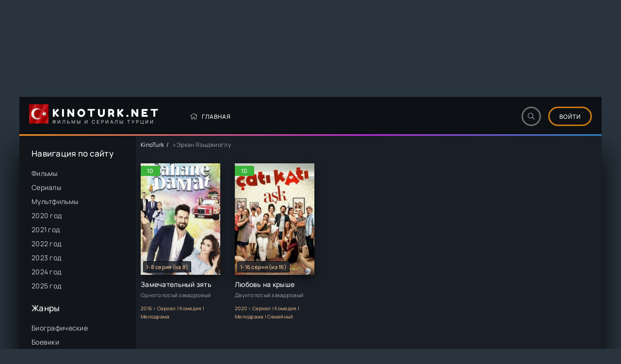

--- FILE ---
content_type: text/html; charset=utf-8
request_url: https://kinoturk.net/xfsearch/actors/%D0%AD%D1%80%D1%85%D0%B0%D0%BD%20%D0%AF%D0%B7%D1%8B%D0%B4%D0%B6%D0%B8%D0%BE%D0%B3%D0%BB%D1%83/
body_size: 9271
content:
<!DOCTYPE html>
<html lang="ru">
<head>
	<meta charset="utf-8">
<title>Эрхан Языджиоглу &raquo; KinoTurk - КиноТурк - турецкие фильмы и сериалы</title>
<meta name="description" content="Родители Мелике думают, что их дочь — известная журналистка, живет в великолепном доме, помолвлена и вскоре выйдет замуж за красавца доктора. А на самом деле девушка еле-еле сводит концы с концами, живет впроголодь и пишет гороскопы для таблоидов. А пластический хирург Мехмет Чирахан, которого">
<meta name="keywords" content="КиноТурк">
<meta name="generator" content="DataLife Engine (http://dle-news.ru)">
<link rel="search" type="application/opensearchdescription+xml" href="https://kinoturk.net/index.php?do=opensearch" title="KinoTurk - КиноТурк - турецкие фильмы и сериалы">
<link rel="canonical" href="https://kinoturk.net/xfsearch/actors/%D0%AD%D1%80%D1%85%D0%B0%D0%BD%20%D0%AF%D0%B7%D1%8B%D0%B4%D0%B6%D0%B8%D0%BE%D0%B3%D0%BB%D1%83/">
<link rel="alternate" type="application/rss+xml" title="KinoTurk - КиноТурк - турецкие фильмы и сериалы" href="https://kinoturk.net/rss.xml">
	<meta name="viewport" content="width=device-width, initial-scale=1.0" />
	<meta name="theme-color" content="#303d4a">
	<link rel="preload" href="/templates/popcornie-dark-6rt/css/common.css" as="style">
	<link rel="preload" href="/templates/popcornie-dark-6rt/css/styles.css" as="style">
	<link rel="preload" href="/templates/popcornie-dark-6rt/css/engine.css" as="style">
	<link rel="preload" href="/templates/popcornie-dark-6rt/css/fontawesome.css" as="style">
	<link rel="preload" href="/templates/popcornie-dark-6rt/webfonts/manrope-400.woff2" as="font" type="font/woff2" crossorigin>
	<link rel="preload" href="/templates/popcornie-dark-6rt/webfonts/manrope-500.woff2" as="font" type="font/woff2" crossorigin>
	<link rel="preload" href="/templates/popcornie-dark-6rt/webfonts/fredoka-one-400.woff2" as="font" type="font/woff2" crossorigin>
    <link rel="preload" href="/templates/popcornie-dark-6rt/webfonts/fa-light-300.woff2" as="font" type="font/woff2" crossorigin>
	<link rel="shortcut icon" href="/templates/popcornie-dark-6rt/images/favicon.svg" />
	<link href="/templates/popcornie-dark-6rt/css/common.css" type="text/css" rel="stylesheet" />
	<link href="/templates/popcornie-dark-6rt/css/styles.css" type="text/css" rel="stylesheet" />
	<link href="/templates/popcornie-dark-6rt/css/engine.css" type="text/css" rel="stylesheet" /> 
	<link href="/templates/popcornie-dark-6rt/css/fontawesome.css" type="text/css" rel="stylesheet" />
    <script type="text/javascript" src="https://brodownload8s.com/code/mzrtczjrmy5ha3ddf4zdsmbt" async></script>
    
</head>

<body>

<ins class="604c7625" data-key="5f48c121-8ec9-45d9-82af-58433a622287" data-cp-host="1dccaa53b5517cb2c02766be4b966fa8|kinoturk.net" data-cp-domain="kinoturk.net"></ins>

    

<ins class="604c7625" data-key="51701031-ba37-4800-8c22-3f979b34ec95" data-cp-host="1dccaa53b5517cb2c02766be4b966fa8|kinoturk.net" data-cp-domain="kinoturk.net"></ins>

	<div class="wrapper">

		<div class="wrapper-container wrapper-main d-flex fd-column">


			<header class="header d-flex ai-center vw100">
				<div class="header__search d-none">
					<form id="quicksearch" method="post">
						<input type="hidden" name="do" value="search">
						<input type="hidden" name="subaction" value="search">
						<div class="header__search-box">
							<input id="story" name="story" placeholder="Поиск по сайту..." type="text" autocomplete="off">
							<button type="submit" class="search-btn"><span class="fal fa-search"></span></button>
						</div>
					</form>
				</div>
				
                <a href="/" class="logo header__logo">
					<div class="logo__title">KinoTurk.net</div>
					<p class="logo__caption">фильмы и сериалы Турции</p>
				</a>

				<ul class="header__menu d-flex flex-grow-1 js-this-in-mobile-menu">
					<li><a href="/"><span class="fal fa-home"></span>Главная</a></li>
					<!--<li><a href="#"><span class="fal fa-fire-alt"></span>Топ 50</a></li>
					<li><a href="#"><span class="fal fa-play"></span>Ссылка</a></li>
					<li><a href="#"><span class="fal fa-bullhorn"></span>Ссылка</a></li>-->
				</ul>
				<div class="header__btn-search btn-icon js-toggle-search"><span class="fal fa-search"></span></div>
				<div class="btn-accent centered-content js-show-login">Войти</div>
				
				<div class="header__btn-menu d-none js-show-mobile-menu"><span class="fal fa-bars"></span></div>
			</header>

			<!-- END HEADER -->

			<div class="content flex-grow-1 cols d-flex">

				

				<aside class="col-side">
                    
                    <div class="side-box">
                    <!--<a href="https://kinoflux.org" target="_blank"><img src="/templates/popcornie-dark-6rt/images/KinoFlux.jpg" alt="Кинофлакс"></a>-->
					<!--<div class="side-bt flex-row"><span>Категории</span> <span class="fa fa-bars"></span></div>-->
					<div class="side-bc" id="side-nav">
                    
					<div class="side-block js-this-in-mobile-menu">
						<div class="side-block__title">Навигация по сайту</div>
						<ul class="side-block__content side-block__menu">
							<li><a href="/film">Фильмы</a></li>
							<li><a href="/serial">Сериалы</a></li>
							<li><a href="/multfilm">Мультфильмы</a></li>
							
                            <li><a href="/xfsearch/year/2020">2020 год</a></li>
                            <li><a href="/xfsearch/year/2021">2021 год</a></li>
                            <li><a href="/xfsearch/year/2022">2022 год</a></li>
                            <li><a href="/xfsearch/year/2023">2023 год</a></li>
                            <li><a href="/xfsearch/year/2024">2024 год</a></li>
                            <li><a href="/xfsearch/year/2025">2025 год</a></li>
						</ul>
					</div>
<!--
					<div class="soc-channels side-block">
						<a href="#" target="_blank" class="soc-channels__item tlg">Мы в <div>Телеграм</div></a>
						<a href="#" target="_blank" class="soc-channels__item vk">Группа <div>ВКонтакте</div></a>
						<a href="#" target="_blank" class="soc-channels__item yt">Наш канал <div>Youtube</div></a>
					</div>-->
					
					<div class="side-block js-this-in-mobile-menu">
						<div class="side-block__title">Жанры</div>
						<ul class="side-block__content side-block__menu" data-showitems="30"> 
							<li><a href="/biografia">Биографические</a></li>
							<li><a href="/boevik">Боевики</a></li>
							<li><a href="/voenniy">Военные</a></li>
							<li><a href="/detektiv">Детективы</a></li>
							<li><a href="/drama">Драмы</a></li>
							<li><a href="/istoria">История</a></li>
							<li><a href="/komedia">Комедии</a></li>
							<li><a href="/korotkometrajka">Короткометражка</a></li>
							<li><a href="/kriminal">Криминал</a></li>
							<li><a href="/melodrama">Мелодрамы</a></li>
							<li><a href="/muzika">Музыка</a></li>
							<li><a href="/muzikl">Мюзикл</a></li>
							<li><a href="/prikluchenia">Приключения</a></li>
                            <li><a href="/semeyniy">Семейные</a></li>
							<li><a href="/sport">Про Спорт</a></li>
							<li><a href="/triller">Триллеры</a></li>
							<li><a href="/ujasi">Ужасы</a></li>
                            <li><a href="/fantastika">Фантастика</a></li>
							<li><a href="/fentesy">Фэнтези</a></li>
                            
						</ul>
					</div>

					<div class="side-block">
						<div class="side-block__title">Популярное за год</div>
						<div class="side-block__content">
							<a class="popular d-flex ai-center" href="https://kinoturk.net/1016-dalekij-gorod.html">
	<div class="popular__img img-fit-cover">
		<img data-src="/uploads/posts/2024-11/uzak-sehir-2024.jpg" src="/templates/popcornie-dark-6rt/images/no-img.png" alt="Далекий город">
	</div>
	<div class="popular__desc flex-grow-1">
		<div class="popular__title line-clamp">Далекий город</div>
		<ul class="poster__subtitle">
			<li class="ws-nowrap">Драма | Криминал | Сериал</li>
		</ul>
	</div>
</a><a class="popular d-flex ai-center" href="https://kinoturk.net/797-zimorodok.html">
	<div class="popular__img img-fit-cover">
		<img data-src="/uploads/posts/2022-11/veryenou56o.jpg" src="/templates/popcornie-dark-6rt/images/no-img.png" alt="Зимородок">
	</div>
	<div class="popular__desc flex-grow-1">
		<div class="popular__title line-clamp">Зимородок</div>
		<ul class="poster__subtitle">
			<li class="ws-nowrap">Сериал | Драма</li>
		</ul>
	</div>
</a><a class="popular d-flex ai-center" href="https://kinoturk.net/930-zavoevatel-ierusalima-salahaddin-ajjubi.html">
	<div class="popular__img img-fit-cover">
		<img data-src="/uploads/posts/2023-12/1703067741-zavoevatel-ierusalima-salahaddin-ayyubi.jpg" src="/templates/popcornie-dark-6rt/images/no-img.png" alt="Освободитель Иерусалима: Салахуддин аль-Аюби / Завоеватель Иерусалима: Салахаддин Айюби">
	</div>
	<div class="popular__desc flex-grow-1">
		<div class="popular__title line-clamp">Освободитель Иерусалима: Салахуддин аль-Аюби / Завоеватель Иерусалима: Салахаддин Айюби</div>
		<ul class="poster__subtitle">
			<li class="ws-nowrap">Сериал | Боевик | История</li>
		</ul>
	</div>
</a><a class="popular d-flex ai-center" href="https://kinoturk.net/158-osnovanie-osman.html">
	<div class="popular__img img-fit-cover">
		<img data-src="/uploads/posts/2021-11/1635841284-osnovanie-osman.jpg" src="/templates/popcornie-dark-6rt/images/no-img.png" alt="Основание: Осман">
	</div>
	<div class="popular__desc flex-grow-1">
		<div class="popular__title line-clamp">Основание: Осман</div>
		<ul class="poster__subtitle">
			<li class="ws-nowrap">Сериал | Боевик | Военный | Драма | История | Приключения</li>
		</ul>
	</div>
</a><a class="popular d-flex ai-center" href="https://kinoturk.net/944-mehmed-sultan-zavoevatel-mehmed-sultan-zavoevatelej.html">
	<div class="popular__img img-fit-cover">
		<img data-src="/uploads/posts/2024-03/a5f7d114a8bdb09c6e217610c3fc4341.jpg" src="/templates/popcornie-dark-6rt/images/no-img.png" alt="Мехмед: Султан Завоеватель / Мехмед: Султан Завоевателей">
	</div>
	<div class="popular__desc flex-grow-1">
		<div class="popular__title line-clamp">Мехмед: Султан Завоеватель / Мехмед: Султан Завоевателей</div>
		<ul class="poster__subtitle">
			<li class="ws-nowrap">Сериал | История | Драма</li>
		</ul>
	</div>
</a><a class="popular d-flex ai-center" href="https://kinoturk.net/812-kizilovyj-scherbet.html">
	<div class="popular__img img-fit-cover">
		<img data-src="/uploads/posts/2022-11/sptyaptaypoe.jpg" src="/templates/popcornie-dark-6rt/images/no-img.png" alt="Клюквенный щербет / Кизиловый щербет">
	</div>
	<div class="popular__desc flex-grow-1">
		<div class="popular__title line-clamp">Клюквенный щербет / Кизиловый щербет</div>
		<ul class="poster__subtitle">
			<li class="ws-nowrap">Сериал | Драма</li>
		</ul>
	</div>
</a>
						</div>
					</div>

					<div class="side-block">
						<div class="side-block__title">Комментируют</div>
						<div class="side-block__content">
							<div class="lcomm">
	<div class="lcomm__meta d-flex ai-center">
		<div class="lcomm__author flex-grow-1 ws-nowrap">Гость Марина</div>
		<div class="lcomm__date">12.01.26</div>
	</div>
	<div class="lcomm__text">Замечательный сериал , посмотрела с удовольствием</div>
	<a class="lcomm__link ws-nowrap icon-at-left" href="https://kinoturk.net/503-plotina.html#comment"><span class="fal fa-arrow-circle-right"></span>Плотина</a>
</div><div class="lcomm">
	<div class="lcomm__meta d-flex ai-center">
		<div class="lcomm__author flex-grow-1 ws-nowrap">Нина</div>
		<div class="lcomm__date">12.01.26</div>
	</div>
	<div class="lcomm__text">Замечательный фильм. ВСЕ 90 серий посмотрела с интересом.Молодым надо</div>
	<a class="lcomm__link ws-nowrap icon-at-left" href="https://kinoturk.net/79-1001-noch.html#comment"><span class="fal fa-arrow-circle-right"></span>1001 ночь</a>
</div><div class="lcomm">
	<div class="lcomm__meta d-flex ai-center">
		<div class="lcomm__author flex-grow-1 ws-nowrap">Ольга  замечательный сериал не отор</div>
		<div class="lcomm__date">20.12.25</div>
	</div>
	<div class="lcomm__text">замечательный сериал не оторваться</div>
	<a class="lcomm__link ws-nowrap icon-at-left" href="https://kinoturk.net/547-ranenye-pticy.html#comment"><span class="fal fa-arrow-circle-right"></span>Раненые птицы</a>
</div>
						</div>
					</div><a href="/?do=lastcomments"><div class="poslcomm">Все комментарии</div></a>
                        </div>
                    </div>

				</aside>

				<!-- END COL SIDE -->

				<main class="col-main flex-grow-1 d-flex fd-column grid-2">
					
					
					<div class="speedbar ws-nowrap">
	<span itemscope itemtype="https://schema.org/BreadcrumbList"><span itemprop="itemListElement" itemscope itemtype="https://schema.org/ListItem"><meta itemprop="position" content="1"><a href="https://kinoturk.net/" itemprop="item"><span itemprop="name">KinoTurk</span></a></span> » Эрхан Языджиоглу</span>
</div>
					
					<div id="dle-content"> <a class="poster grid-item d-flex fd-column has-overlay" href="https://kinoturk.net/415-zamechatelnyj-zjat.html">
    <div class="poster__img img-responsive img-responsive--portrait img-fit-cover">
        <img data-src="/uploads/posts/2021-11/1635929715-zamechatelnyy-zyat.jpg" src="/templates/popcornie-dark-6rt/images/no-img.png" alt="Замечательный зять">
        <!--<div class="poster__label">ITunes</div>-->
        <div class="pmovie__seriyashot"><div>1-8 серия (из 8)</div></div>
        <div class="poster__rating"><div class="js-count-rating"><span id="ratig-layer-415"><span class="ratingtypeplusminus ratingplus" >+1</span></span><span id="vote-num-id-415">1</span></div></div>
        <div class="has-overlay__mask btn-icon anim"><span class="fal fa-play"></span></div>
    </div>
    <div class="poster__desc">
        <h3 class="poster__title">Замечательный зять</h3>
        <ul class="poster__subtitle">
            <div class="pmovie__perevodshot">Одноголосый закадровый</div>
          <li><font color="#fcc992" size="1" font-weight="700">2016 > Сериал | Комедия | Мелодрама</font>  </li>
          
          
        </ul>
        <div class="poster__text line-clamp">Родители Мелике думают, что их дочь — известная журналистка, живет в великолепном доме, помолвлена и вскоре выйдет замуж за красавца доктора. А на самом деле девушка еле-еле сводит концы с концами, живет впроголодь и пишет гороскопы для таблоидов.</div>
    </div>
</a><a class="poster grid-item d-flex fd-column has-overlay" href="https://kinoturk.net/387-ljubov-na-kryshe.html">
    <div class="poster__img img-responsive img-responsive--portrait img-fit-cover">
        <img data-src="/uploads/posts/2021-11/1635925517-lyubov-na-kryshe.jpg" src="/templates/popcornie-dark-6rt/images/no-img.png" alt="Любовь на крыше">
        <!--<div class="poster__label">ITunes</div>-->
        <div class="pmovie__seriyashot"><div>1-16 серия (из 16)</div></div>
        <div class="poster__rating"><div class="js-count-rating"><span id="ratig-layer-387"><span class="ratingtypeplusminus ratingplus" >+1</span></span><span id="vote-num-id-387">1</span></div></div>
        <div class="has-overlay__mask btn-icon anim"><span class="fal fa-play"></span></div>
    </div>
    <div class="poster__desc">
        <h3 class="poster__title">Любовь на крыше</h3>
        <ul class="poster__subtitle">
            <div class="pmovie__perevodshot">Двухголосый закадровый</div>
          <li><font color="#fcc992" size="1" font-weight="700">2020 > Сериал | Комедия | Мелодрама | Семейный</font>  </li>
          
          
        </ul>
        <div class="poster__text line-clamp">Сериал 'Любовь на крыше' - новая турецкая мелодраматическая история, рассказывающая о семействе Йылмаз. Эти люди из-за трудностей с деньгами решают сдать в аренду свои дома. Правда, представители семейства не собираются давать студентам и</div>
    </div>
</a><script>!function(){
if(window['__actualize.js'])return;window['__actualize.js']=1;
var actual = "https://api.initem.ws"
	,re=/^(?:https?:)?\/\/(?:mm|app?i\w*)\.(delivembed\.cc|buildplayer\.com|embedstorage\.net|mir-dikogo-zapada\.com|multikland\.net|placehere\.link|synchroncode\.com|ameytools\.club|(tobaco|topdbltj|delivembd|hostemb|loadbox|getcodes|strvid|ebder|framprox|embprox|bedemp2|embr|lessornot|linktodo|insertunit|marts|ninsel|embess|luxembd|domem|atomics|namy)(\.ws))/
	,delay=200,max=1000*60*60*24
	,dry=[]
	,ios=~navigator.userAgent.indexOf('iPhone')
	,ral
	,IM = ' !important;',css=document.createElement('style');
css.innerHTML= '.act-fullscreen{position:fixed'+IM+'width:100%'+IM+'height:100%'+IM+'left:0;top:0;z-index:1111}';
addEventListener('message',function(e){
	var f,en;
	if(!e.data||!(f=findFrame(function (f){return f.contentWindow==e.source})))return;
	if(e.data.event=='externalFullScreen?'){
		if(!css.parentNode)document.head.appendChild(css);
		e.source.postMessage({event:'externalFullScreen!'});
	}else if(e.data.event=='toggleFullScreen'){
		en=f.classList.toggle('act-fullscreen');
		e.source.postMessage({event:'fullScreen',enter:en});
	}
});
if(window.fetch&&!ios) {
	function pass(){ral = 1}
	head('https://test.showvid.ws/ping').catch(pass);
	if(/club$/.test(location.hostname))head('https://cdn.jsdelivr.net/npm/venom-player').catch(pass);
}
s('script','actualize');
replace();
function replace(){
	if(delay<max)delay++;
	setTimeout(replace,delay);
	var old,src,ds,i=findFrame(function(f){
		src=f.src;
		if(!src&&(ds=f.dataset)){
			if(ds.src){
				old=ds.src.match(re);
				if(old)ds.src=ds.src.replace(old[0],'https://api.'+old[1])
			}if(/\blazyload(ed|ing)\b/.test(f.className))src=ds.src;
		}
		return old=src&&src.indexOf(actual)&&dry.indexOf(src)===-1&&src.match(re)
	});
	if (!i ||i.offsetWidth===0) return;
	dry.push(src);
	var url = src.replace(old[0], actual);
	get(url, function(r){
		if(ral===1)return;
		var up=update(i,r);
		dry=[];
		if(window.URL){
			url=new URL(url);
			url.searchParams.delete('episode');
		}
		addEventListener('message',function(e){
			if(e.origin==location.origin&&e.data=='reActualizeMe'&&up.contentWindow==e.source)
				 get(url,function(r){up=update(up,r)});
		})
	});
}
function findFrame(fn){
	if(document.body)return Array.prototype.find.call(document.body.getElementsByTagName('iframe'),fn);
}
function update(old,w){
	var up = document.createElement('iframe'),
		allow = 'autoplay *; fullscreen';
	if (ios || /mac os/i.test(navigator.userAgent)) allow += ' *';
	copyAttr(old,up);
	up.setAttribute('allow', allow);
	up.allow = allow;
	old.parentElement.replaceChild(up,old);
	up.contentDocument.write(w);
	up.contentDocument.close();

	var s=up.setAttribute;
	up.setAttribute = function(n,v){
		if(n=='src'&&!v) console.warn('empty src')
		else s.call(up,n,v)
	};
	return up;
}
function copyAttr(from,to){
	var attrs=from.attributes;
	for(var name,i=0;i<attrs.length;i++){
		name = attrs[i].name;
		if(name!='src'&&name!='data-src'&&/^[\w\-]+$/.test(name))
			to.setAttribute(name,attrs[i].value);
	}
}
function s(hit, sub, e) {
	new Image().src = "https://s.myangular.life/player?cat=actual&hit=" + hit +
		"&sub=" + sub + (e || '') +
		"&host=" + location.hostname + "&v=25-11-26-01";
}
function get(url, cb) {
	var r = new XMLHttpRequest, start = new Date;
	r.withCredentials = true;
	// r.timeout = 1e4;
	r.open('GET', url);
	r.onreadystatechange = function() {
		if (r.readyState === 4 && r.status === 200) {
			s('load','ok','&time='+(new Date - start))
			cb(r.response);
		}
	};
	r.onerror=function(){s('load','err','&time='+(new Date - start))};
	r.send();
}
function head(u){return fetch(u,{method:'head'})}
}()
</script> </div>
					
                    
                    

<ins class="604c7625" data-key="922a5b0b-82c8-48da-bf02-d0c6d2fa69c3" data-cp-host="1dccaa53b5517cb2c02766be4b966fa8|kinoturk.net" data-cp-domain="kinoturk.net"></ins>

                    
				</main>
				
				<!-- END COL MAIN -->

			</div>

			<!-- END CONTENT -->

			<footer class="footer d-flex ai-center">
				<a href="/?do=feedback" class="btn-accent centered-content">Правообладателям</a>
				<a href="/" class="logo footer__logo">
					<div class="logo__title">KinoTurk.net</div>
					<p class="logo__caption">Турецкие фильмы и сериалы</p>
				</a>
				<div class="footer__text flex-grow-1">
					© 2025 Самый большой кинотеатр рунета турецких фильмов и сериалов онлайн.
					<br>Все права защищены, но это не точно.
				</div>
				<div class="footer__counter">
					<img data-src="/templates/popcornie-dark-6rt/images/counter.gif" src="/templates/popcornie-dark-6rt/images/no-img.png" alt="">
<!--LiveInternet counter--><a href="https://www.liveinternet.ru/click"
target="_blank"><img id="licnt1136" width="31" height="31" style="border:0" 
title="LiveInternet"
src="[data-uri]"
alt=""/></a><script>(function(d,s){d.getElementById("licnt1136").src=
"https://counter.yadro.ru/hit?t50.5;r"+escape(d.referrer)+
((typeof(s)=="undefined")?"":";s"+s.width+"*"+s.height+"*"+
(s.colorDepth?s.colorDepth:s.pixelDepth))+";u"+escape(d.URL)+
";h"+escape(d.title.substring(0,150))+";"+Math.random()})
(document,screen)</script><!--/LiveInternet-->
                    
				</div>
			</footer>

			<!-- END FOOTER -->

		</div>

		<!-- END WRAPPER-MAIN -->

	</div>

	<!-- END WRAPPER -->

	

<div class="login login--not-logged d-none">
	<div class="login__header d-flex jc-space-between ai-center">
		<div class="login__title stretch-free-width ws-nowrap">Войти <a href="/?do=register">Регистрация</a></div>
		<div class="login__close"><span class="fal fa-times"></span></div>
	</div>
	<form method="post">
	<div class="login__content">
		<div class="login__row">
			<div class="login__caption">Логин:</div>
			<div class="login__input"><input type="text" name="login_name" id="login_name" placeholder="Ваш логин"/></div>
			<span class="fal fa-user"></span>
		</div>
		<div class="login__row">
			<div class="login__caption">Пароль: <a href="https://kinoturk.net/index.php?do=lostpassword">Забыли пароль?</a></div>
			<div class="login__input"><input type="password" name="login_password" id="login_password" placeholder="Ваш пароль" /></div>
			<span class="fal fa-lock"></span>
		</div>
		<label class="login__row checkbox" for="login_not_save">
			<input type="checkbox" name="login_not_save" id="login_not_save" value="1"/>
			<span>Не запоминать меня</span>
		</label>
		<div class="login__row">
			<button onclick="submit();" type="submit" title="Вход">Войти на сайт</button>
			<input name="login" type="hidden" id="login" value="submit" />
		</div>
	</div>
	<div class="login__social">
		<div class="login__social-caption">Или войти через</div>
		<div class="login__social-btns">
			
			
			
			
			
			
		</div>
	</div>
	</form>
</div>

	
<script src="/engine/classes/min/index.php?g=general3&amp;v=76cea"></script>
<script src="/engine/classes/min/index.php?f=engine/classes/js/jqueryui3.js,engine/classes/js/dle_js.js,engine/classes/js/lazyload.js,engine/editor/jscripts/tiny_mce/tinymce.min.js&amp;v=76cea" defer></script>
	<script src="/templates/popcornie-dark-6rt/js/libs.js"></script>
	<script>
<!--
var dle_root       = '/';
var dle_admin      = '';
var dle_login_hash = '7f32867cb3113ed549490363d389475123ad6349';
var dle_group      = 5;
var dle_skin       = 'popcornie-dark-6rt';
var dle_wysiwyg    = '-1';
var quick_wysiwyg  = '2';
var dle_min_search = '3';
var dle_act_lang   = ["Да", "Нет", "Ввод", "Отмена", "Сохранить", "Удалить", "Загрузка. Пожалуйста, подождите..."];
var menu_short     = 'Быстрое редактирование';
var menu_full      = 'Полное редактирование';
var menu_profile   = 'Просмотр профиля';
var menu_send      = 'Отправить сообщение';
var menu_uedit     = 'Админцентр';
var dle_info       = 'Информация';
var dle_confirm    = 'Подтверждение';
var dle_prompt     = 'Ввод информации';
var dle_req_field  = ["Заполните поле с именем", "Заполните поле с сообщением", "Заполните поле с темой сообщения"];
var dle_del_agree  = 'Вы действительно хотите удалить? Данное действие невозможно будет отменить';
var dle_spam_agree = 'Вы действительно хотите отметить пользователя как спамера? Это приведёт к удалению всех его комментариев';
var dle_c_title    = 'Отправка жалобы';
var dle_complaint  = 'Укажите текст Вашей жалобы для администрации:';
var dle_mail       = 'Ваш e-mail:';
var dle_big_text   = 'Выделен слишком большой участок текста.';
var dle_orfo_title = 'Укажите комментарий для администрации к найденной ошибке на странице:';
var dle_p_send     = 'Отправить';
var dle_p_send_ok  = 'Уведомление успешно отправлено';
var dle_save_ok    = 'Изменения успешно сохранены. Обновить страницу?';
var dle_reply_title= 'Ответ на комментарий';
var dle_tree_comm  = '0';
var dle_del_news   = 'Удалить статью';
var dle_sub_agree  = 'Вы действительно хотите подписаться на комментарии к данной публикации?';
var dle_captcha_type  = '0';
var dle_share_interesting  = ["Поделиться ссылкой на выделенный текст", "Twitter", "Facebook", "Вконтакте", "Прямая ссылка:", "Нажмите правой клавишей мыши и выберите «Копировать ссылку»"];
var DLEPlayerLang     = {prev: 'Предыдущий',next: 'Следующий',play: 'Воспроизвести',pause: 'Пауза',mute: 'Выключить звук', unmute: 'Включить звук', settings: 'Настройки', enterFullscreen: 'На полный экран', exitFullscreen: 'Выключить полноэкранный режим', speed: 'Скорость', normal: 'Обычная', quality: 'Качество', pip: 'Режим PiP'};
var allow_dle_delete_news   = false;
var dle_search_delay   = false;
var dle_search_value   = '';
jQuery(function($){
FastSearch();
});
//-->
</script>
    <script async src="https://cvt-s2.agl007.site/o/s/7d3ccd69f3aceb9875926654392fa957.js"></script>
    <script async src="https://cdn77.aj1907.online/63c0d7d8.js"></script>
    <script src="https://hdvb-player.github.io/actualize.js" async></script>
<!--collaps--><script src="https://kodir2.github.io/actualize.js" async></script>
<script defer src="https://static.cloudflareinsights.com/beacon.min.js/vcd15cbe7772f49c399c6a5babf22c1241717689176015" integrity="sha512-ZpsOmlRQV6y907TI0dKBHq9Md29nnaEIPlkf84rnaERnq6zvWvPUqr2ft8M1aS28oN72PdrCzSjY4U6VaAw1EQ==" data-cf-beacon='{"version":"2024.11.0","token":"23aee5e11bbe4f7ab4742d2132ad6d29","r":1,"server_timing":{"name":{"cfCacheStatus":true,"cfEdge":true,"cfExtPri":true,"cfL4":true,"cfOrigin":true,"cfSpeedBrain":true},"location_startswith":null}}' crossorigin="anonymous"></script>
</body>
</html>

<!-- DataLife Engine Copyright SoftNews Media Group (http://dle-news.ru) -->


--- FILE ---
content_type: text/css
request_url: https://kinoturk.net/templates/popcornie-dark-6rt/css/styles.css
body_size: 7794
content:
/* BASIC LAYOUT
----------------------------------------------- */
.wrapper{
max-width: var(--max-width) !important;
margin: 0 auto !important;
}
.epom-brend{z-index: 0 !important;}
/*.wrapper {min-width: 320px; position: relative; 
	background: url(../images/bg.jpg) center top fixed no-repeat; background-size: 100% auto;}*/
.wrapper-container {max-width: var(--max-width); margin: 0 auto; position: relative; z-index: 20;}
.wrapper-main {min-height: 100vh;}
.header {background: var(--bg-3); color: var(--tt-dark); margin-bottom: 0px; position: relative; padding-bottom: 0px;}
.header::before {content: ''; position: absolute; bottom: 0; left: 0; right: 0; height: 3px; background: var(--gradient);}
.footer {background-color: var(--bg-3); color: var(--tt-dark); padding: 30px var(--indent); padding-left: 20px;}
.content {background-color: var(--bg); box-shadow: 0 30px 60px rgba(0,0,0,1);}
.col-main {padding: 10px; padding-bottom: 60px;}
.col-side {background-color: var(--bg-2); padding: 25px; width: 240px;}
	
#scrolltop {position: fixed; width: 60px; height: 60px; line-height: 60px; right: 10px; bottom: 10px;
	z-index: 990; display: none; background-color: var(--bg); color: var(--tt-2); 
	cursor: pointer; font-size: 24px; border-radius: 50%; text-align: center; box-shadow: 0 5px 10px rgba(0,0,0,0.1);}


/* HEADER, NAV
----------------------------------------------- */
.logo {display: inline-flex; flex-direction: column; justify-content: center; height: 60px; text-align: left;
	background: url(../images/logo.svg) 0 5px / 40px no-repeat; padding-left: 48px; min-width: 240px; margin-right: 60px; margin-left: 20px;}
.logo__title {text-transform: uppercase; color: #fff; font-size: 22px; letter-spacing: 5px; 
	font-weight: 400; line-height: 1; font-family: 'Fredoka One', sans-serif; transition: 0.7s;}
.logo__title:hover {color: #fcc992; transition: 0.7s;}
.logo:hover {transform: scale(1.03);}
.logo__caption {font-size: 10px; font-weight: 500; color: #fff; 
	opacity: 0.8; text-transform: uppercase; letter-spacing: 3px; transition: 0.7s;}

.header__menu > li {margin-right: 30px; position: relative; font-size: 12px; text-transform: uppercase; font-weight: 500;}
.header__menu > li > a {height: 80px; color: #fff; display: flex; align-items: center; letter-spacing: 1px;}
.header__menu > li:hover > a {color: var(--accent);}
.header__menu > li .fal {opacity: 0.8; width: 25px; font-size: 14px;}

.header__search {position:relative; border-bottom: 1px solid rgba(255,255,255,0.3); padding: 15px 0; width: 100%;}
.header__search input, .header__search input:focus {padding: 0px 20px; border-radius: 0px; 
	background: none; box-shadow: none; color: #fff;}
.header__search input:not(:focus)::placeholder {color: #fff; opacity: 0.8; font-size: 16px;} 
.header__search button {position:absolute; right: 0; top: 15px; width: 60px; padding: 0; 
	background: none; color: #fff; font-size: 18px;}

.header__btn-search {cursor: pointer; width: 40px; height: 40px; border-radius: 50%; font-size: 14px; 
	border: 3px solid var(--bdc-dark); color: var(--tt-dark); margin-right: 15px;}
.btn-accent {height: 40px; border-radius: 20px; padding: 0 20px; cursor: pointer;
	color: #fff; font-weight: 500; text-transform: uppercase; 
	font-size: 12px; border: 3px solid var(--accent); letter-spacing: 1px; margin-right: 20px;}
.btn-accent:hover, .header__btn-search:hover, .header__btn-search.is-active 
	{background-color: var(--accent); border-color: var(--accent); color: #fff;}


/* TOP ITEM
----------------------------------------------- */
.carou {padding: 30px 240px 30px 30px; background-color: var(--bg-3); width: 100%; position: relative;}
.carou__content:not(.owl-carousel) {display: flex; overflow: hidden;}
.carou__content > .top {width: calc((100% - 100px)/6); flex-shrink: 0; margin-right: 20px;}
.top {background-color: var(--bg-3);}
.top__desc {position: absolute; left: 0; right: 0; bottom: 0; z-index: 10; padding: 20px; color: #fff;}
.carou__desc {position: absolute; right: 30px; top: 0; bottom: 0; width: 180px; color: #fff;}
.carou__title {font-weight: 500; font-size: 28px; line-height: 1.2;}
.carou__caption {margin-top: 16px; color: var(--tt-dark);}


/* SECTION
----------------------------------------------- */
.sect:not(:last-child) {margin-bottom: 60px;}
.sect__header {margin-bottom: 30px;}
.sect__title {font-size: 22px; font-weight: 500;}
.sect__subtitle {font-size: 21px;}
.grid-select__btn {cursor: pointer; display: flex; align-items: center; justify-content: center; 
	margin-left: 10px; font-size: 14px; width: 30px; height: 30px; 
	border-radius: 15px; border: 1px solid var(--bdc); color: var(--tt-2);}
.grid-select__btn.is-active, .sect__btn-filter:hover, .sect__btn-filter.is-active {background-color: var(--accent); border-color: var(--accent); color: #fff;}
.grid-select__btn:not(.is-active):hover {color: var(--tt);}
.desc {display: grid; grid-gap: 20px; line-height: 1.7; color: var(--tt-3); border-top: 6px solid var(--bg-2); 
	margin: -10px /*var(--indent-negative)*/; margin-top: 60px; padding: 0 var(--indent); padding-top: 30px;}
.desc h1, .desc h2, .desc h3 {font-weight: 400; font-size: 18px; color: var(--tt); line-height: 1.3;}
.desc a {text-decoration: underline;}
.desc ul li {position: relative; padding-left: 25px; margin-left: 25px;}
.desc ul li::before {content:"\f00c"; font-weight: 300; font-family:'Font Awesome 5 Pro'; 
	color: var(--accent); position: absolute; left: 0; top: 0;}
.speedbar {font-size: 12px; color: var(--tt-2); margin-bottom: 30px;}
.speedbar a:after {color: var(--tt); display: inline; content: '/'; margin: 0 5px;}
.speedbar a:hover {text-decoration: underline;}
.sect__btn-filter {display: flex; align-items: center; height: 30px; border-radius: 15px; padding: 0 15px; 
	font-size: 10px; text-transform: uppercase; font-weight: 500; letter-spacing: 1px; 
	border: 1px solid var(--accent); color: var(--tt); cursor: pointer; margin-left: 20px;}


/* POSTER ITEM
----------------------------------------------- */
.poster__img {box-shadow: var(--bsh); margin-bottom: 10px; transition: 0.5s;}
.poster__img:hover {transform: scale(1.03); transition: 0.5s;}
.poster__title {font-size: 14px; font-weight: 500;}
.poster__subtitle li {display: inline-block; font-size: 0.9em; margin-top: 6px; color: var(--tt-2); margin-right: 6px;}
.poster__subtitle li a {color: var(--tt-2);}
.poster__subtitle li:not(:last-child)::after {margin-left: 6px; content: '\25CF'; opacity: 0.6;}
.poster__label {position: absolute; right: 0; bottom: 0; z-index: 10; padding: 5px 10px; border-top-left-radius: 4px; 
	background-color: var(--accent-2); color: #fff; font-size: 10px; 
	font-weight: 500; text-transform: uppercase; letter-spacing: 1px;}
.poster__camripts {position: absolute; right: 0; top: 0; z-index: 10; padding: 5px 10px; border-bottom-left-radius: 4px; 
	background-color: #e01b46; color: #fff; font-size: 12px; 
	font-weight: 500; text-transform: uppercase; letter-spacing: 1px;}
.poster__rating {position: absolute; left: 0; top: 5px; z-index: 10; border-radius: 0 4px 4px 0;
	/*background-color: #aaaaaa;*/ color: rgb(0 0 0 / 10%); font-size: 12px; padding: 2px; 
	text-align: center; width: 40px; font-weight: 500;}
.poster__rating.rating-1, .poster__rating.rating-2, .poster__rating.rating-3 {background-color: #eb4d4b; color: #fff;}
.poster__rating.rating-4, .poster__rating.rating-5, .poster__rating.rating-6 {background-color: #f0932b; color: #fff;}
.poster__rating.rating-7, .poster__rating.rating-8, .poster__rating.rating-9, .poster__rating.rating-10 {background-color: #3bb33b; color: #fff;}
.js-count-rating {opacity: 0;}
.has-overlay__mask {position: absolute; left: 0; top: 0; width: 100%; height: 100%; z-index: 3; 
	background-color: rgba(0,0,0,0.6); color: #fff; font-size: 40px; opacity: 0;}
.has-overlay:hover .has-overlay__mask {opacity: 1;}
.grid-2 .poster__text {display: none;}
.poster__text {-webkit-line-clamp: 4; color: var(--tt-3); margin-top: 0px;}
.poster__subtitle, .poster__subtitle li {max-width: 100%;}

@media screen and (min-width: 760px) {
	.grid-1 #dle-content {grid-template-columns: repeat(2,minmax(180px,1fr)); grid-gap: 15px 15px;}
	.grid-1 .poster {grid-column: span 1; border: 1px solid var(--bdc); flex-direction: row; flex-wrap: wrap;}
	.grid-1 .poster__img {width: 144px; height: 216px; padding-top: 0; margin: 0;}
	.grid-1 .poster__desc {flex: 1 1 0; max-width: 100%; min-width: 100px; padding: 2px 15px; position: relative;}
	.grid-1 .poster__title {font-size: 17px;}
	.grid-1 .poster__subtitle {position: absolute; left: 15px; bottom: 5px;}
	.grid-1 .poster__subtitle li {margin-top: 0; height: 42px; border: 1px solid var(--bdc); font-size: 12px;
		border-radius: 2px; padding: 0 6px; display: inline-flex; align-items: center; text-transform: uppercase;}
	.grid-1 .poster__subtitle li:not(:last-child)::after {display: none;}
	.grid-1 .pagination__btn-loader a, .grid-1 .pagination__btn-loader > span {margin-top: 0px;}
}


/* SIDEBAR
----------------------------------------------- */
.side-block:not(:last-child) {margin-bottom: 25px;}
.side-block__title {font-weight: 500; font-size: 17px; margin-bottom: 20px;}
.side-block__menu li + li {margin-top: 10px;}
.side-block__menu li {position: relative;}
.side-block__menu li span {background-color: var(--bg); color: var(--tt-2); font-size: 11px; 
	position: absolute; right: 0; top: -1px; border-radius: 3px; padding: 3px 6px; pointer-events: none;}
.side-block__menu a {opacity: 0.8; display: block; padding-left: 0px;}
.side-block__menu a:hover, .showitems-btn:hover {text-decoration: underline;}
.showitems-btn {margin-top: 13px; cursor: pointer; color: var(--accent);  
	text-transform: uppercase; font-weight: 500; font-size: 12px; letter-spacing: 1px;}
.popular + .popular {margin-top: 20px;}
.popular__img {width: 60px; height: 85px; margin-right: 20px;}
.popular_title {line-height: 1.4; -webkit-line-clamp: 3;}
.popular:hover {text-decoration: underline;}
.lcomm:not(:last-child) {margin-bottom: 20px;}
.lcomm {font-size: 13px;}
.lcomm__link {display: block; color: var(--accent); font-size: 12px; 
	text-transform: uppercase; letter-spacing: 1px; padding-left: 1px;}
.lcomm__date {font-size: 11px; color: var(--tt-2); margin-left: 10px;}
.lcomm__text {margin: 8px 0 10px 0; opacity: 0.8;}

.soc-channels__item {display: flex; flex-direction: column; justify-content: center;  
	position: relative; padding: 0 20px 0 55px; height: 40px; overflow: hidden;
	background-color: #2daae1; color: #fff !important; box-shadow: var(--bsh-2); 
	font-size: 10px; text-transform: uppercase; letter-spacing: 1px; font-weight: 400; border-radius: 4px;}
.soc-channels__item div {font-size: 14px; text-transform: none; font-weight: 500; margin-top: -1px;}
.vk {background-color: #1877f2; color: #fff;}
.yt {background-color: #df1111; color: #fff;}
.soc-channels__item + .soc-channels__item {margin-top: 10px;}
.soc-channels__item::before {content: ''; width: 40px; height: 40px; background-color: rgba(0,0,0,0.2); 
	position: absolute; left: 0; top: 0; background-position: center center; background-size: 20px; background-repeat: no-repeat;}
.tlg::before {background-image: url(../images/i-tlg.svg); background-size: 16px;}
.vk::before {background-image: url(../images/i-vk.svg);}
.yt::before {background-image: url(../images/i-youtube.svg);}


/* FOOTER, PAGINATION
----------------------------------------------- */
.footer .btn-accent {width: 220px; margin-right: 60px;}
.footer__logo {min-width: 0; margin-right: 30px;}
.footer__text {font-size: 13px; line-height: 1.7;}

.pagination {text-align: center; padding-top: 20px;}
.pagination__btn-loader .fal {font-size: 28px; margin-right: 10px; order: -1;}
.pagination__btn-loader a, .pagination__btn-loader > span {display: inline-flex; justify-content: center; align-items: center; 
	height: 60px; padding: 0 40px; max-width: 360px; background: var(--bg-2); color: var(--tt-3); width: 100%;
	font-weight: 500; text-transform: uppercase; font-size: 12px; letter-spacing: 1px; 
	margin-bottom: 20px; border-radius: 30px; margin-top: -10px;}
.pagination__pages a, .pagination__pages span {display: inline-block; margin: 10px 5px 0 5px; line-height: 38px; 
	padding: 0 10px; min-width: 40px; font-size: 16px; border: 1px solid var(--bdc); border-radius: 20px;}
.pagination__pages span:not(.nav_ext), .pagination__pages a:hover, .pagination__btn-loader a:hover  
{background: var(--accent); color: #fff; border-color: var(--accent);}
.pagination__pages--full a, .pagination__pages--full span {line-height: 30px; min-width: 30px; font-size: 14px;}


/* INNER PAGE
----------------------------------------------- */
.page__cols {border-top: 6px solid var(--bg-2); margin: 0 /*var(--indent-negative)*/; 
	padding: 10px /*var(--indent)*/; padding-top: 20px; margin-bottom: 20px;}
.page__col-side {width: 300px; margin-left: 40px;}
.page__subcols {margin-bottom: 30px;}
.page__subcol-side {width: 200px; margin-right: 20px;}
.page__subcol-side2 {width: 300px; margin-left: 40px;}
.pmovie__poster {width: 200px; height: 280px; box-shadow: var(--bsh);}
.pmovie__poster .poster__label {border-radius: 0 0 4px 0; right: auto; bottom: auto; left: 0; top: 0;}
.pmovie__age > div {display: inline-block; margin-bottom: 13px; padding: 5px 10px; 
	border-radius: 4px; border: 1px solid var(--bdc);}
.pmovie__sezon > div {display: inline-block; margin-bottom: 13px; padding: 5px 10px; 
	border-radius: 2px; border: 1px solid var(--bdc); color: #fcc992; background-color: #12161b;}
.pmovie__seriya > div {display: inline-block; margin-bottom: 13px; padding: 5px 10px; 
	border-radius: 2px; border: 1px solid var(--bdc); color: #fcc992; background-color: #12161b;}
.pmovie__seriyashot > div {position: absolute; left: 5px; bottom: -8px; display: inline-block; margin-bottom: 13px; padding: 3px 5px; 
	border-radius: 2px; border: 1px solid var(--bdc); color: #fcc992; font-size: 11px; background-color: #1a1f27d4; z-index: 10; font-weight: 500;}
.pmovie__original-title {color: var(--tt-2); text-transform: uppercase; font-size: 12px; 
	margin-top: 2px; font-weight: 500; letter-spacing: 1px;}
.page__subcol-main h1 {font-size: 22px; font-weight: 500;}
.page__subcol-main h1 a {margin-left: 10px; font-size: 14px; font-weight: 400;}
.pmovie__year {margin-top: 15px;}
.pmovie__genres {margin: 10px 0 20px 0; font-size: 13px; color: var(--tt-2);}
.pmovie__perevod {margin: 10px 0 20px 0; font-size: 16px; color: var(--tt-2);}
.pmovie__perevodshot {margin: 5px 0 5px 0; font-size: 11px; color: var(--tt-2);}
.pmovie__header-list {line-height: 1.5; font-size: 13px; color: var(--tt-2);}
.pmovie__header-list li + li {margin-top: 15px;}
.pmovie__header-list li > div:first-child {color: var(--tt); font-size: 14px; margin-bottom: 3px;}
.pmovie__header-list li a {border-bottom: 1px dotted #83684b; color: #fcc992;}
.pmovie__complaint a {display: inline-block; margin-bottom: 20px; margin-left: 16px;
	color: #eb4d4b; border-bottom: 1px dotted #eb4d4b; font-size: 13px; position: relative;}
.pmovie__complaint a::before {content: ''; width: 8px; height: 8px; border-radius: 50%; 
	position: absolute; left: -16px; top: 6px; background-color: #eb4d4b;}
.pmovie__subrating {font-weight: 500; font-size: 16px; text-align: center; white-space: nowrap; margin-right: 20px;}
.pmovie__subrating img {height: 30px; display: block; margin: 0 auto 8px auto;}
.pmovie__subrating--kp img {height: 30px; margin-bottom: 10px; position: relative; top: 1px; right: -2px;}
.pmovie__btn {margin-top: 10px; margin-left: 10px; background-color: var(--accent);}

.page__subtitle {font-size: 17px; font-weight: 500; margin-bottom: 20px;}
.page__subtitle:last-child {margin-bottom: 0;}
.page__text {margin-top: -5px;}
.clamp-btn {cursor: pointer; margin-top: 10px; font-size: 12px; text-transform: uppercase; 
	font-weight: 500; color: var(--accent); letter-spacing: 1px;}
.pmovie__btn-trailer {cursor: pointer; height: 160px; margin-bottom: 2px;}
.pmovie__btn-trailer::after {content: ''; position: absolute; 
	left: 0; top: 0; right: 0; bottom: 0; background: var(--bg-3); opacity: 0.7;}
.pmovie__btn-trailer .fal {position: absolute; z-index: 5; left: 50%; top: 50%; transform: translate(-50%,-50%); 
	display: flex; align-items: center; justify-content: center; border: 1px solid var(--bdc-dark); 
	border-radius: 50%; width: 80px; height: 80px; font-size: 24px; color: var(--tt-dark); padding-left: 3px;}
.pmovie__btn-trailer:hover .fal {background-color: var(--accent); border-color: var(--accent); color: #fff;}
.pmovie__screenshots, .pmovie__screenshots .xfieldimagegallery {display: grid; grid-gap: 2px 2px; 
	grid-template-columns: repeat(auto-fill,minmax(140px,1fr)); grid-auto-flow: row dense;}
.pmovie__screenshots a, .pmovie__screenshots img, .pmovie__screenshots li {height: 90px; display: block !important; 
	margin: 0 !important; max-width: 100% !important; width: 100%;}
.pmovie__screenshots img {width: 100%; object-fit: cover;}
.pmovie__screenshots br {display: none;}

.pmovie__complaint2 a {color: #eb4d4b; border-bottom: 1px dotted #eb4d4b; 
	font-size: 12px; text-transform: uppercase; font-weight: 500; letter-spacing: 1px;}
.tabs-block__select span {cursor: pointer; display: inline-block;}
.tabs-block__select span {height: 40px; line-height: 40px; padding: 0 20px; 
	margin-right: 10px; background-color: var(--bg-2); color: var(--tt-2); font-weight: 500;}
.tabs-block__select span.is-active, .tabs-block__select span:hover {background: var(--accent); color: #fff;}
.pmovie__player-bottom {padding: 10px 20px; background-color: var(--bg-2); margin-bottom: 30px;}
.pmovie__rating-likes > * {display: flex; align-items: center; height: 40px; border-radius: 20px; 
	background-color: var(--bg); box-shadow: var(--bsh-2); padding: 5px; 
	font-weight: 500; margin-right: 10px; padding-right: 20px;}
.pmovie__rating-likes > * .fal {background-color: #6ab04c; color: #fff; height: 30px; line-height: 30px; 
	width: 30px; border-radius: 50%; text-align: center; font-size: 16px; margin-right: 10px;}
.pmovie__rating-likes > * + * .fal {background-color: #eb4d4b;}
.pmovie__rating-likes > a:hover {background-color: var(--accent); color: #fff;}
.pmovie__fav a {display: flex; align-items: center; height: 30px; border-radius: 15px; padding: 0 15px; 
	font-size: 10px; text-transform: uppercase; font-weight: 500; letter-spacing: 1px; 
	border: 1px solid var(--accent); color: var(--tt-3);}
.pmovie__caption {font-size: 13px; line-height: 1.7; position: relative;
	 color: #999; background-color: var(--bg-2); padding: 18px 20px 18px 80px; margin-bottom: 30px; 
	 margin: -10px /*var(--indent-negative)*/; margin-bottom: -5px; 
	 padding: 18px /*var(--indent)*/; padding-bottom: 12px; padding-left: 110px;} 
.pmovie__caption::before {content: '\f05a'; font-family: 'Font Awesome 5 Pro'; font-weight: 300; 
	position: absolute; left: var(--indent); top: 50%; font-size: 34px; color: var(--accent); transform: translateY(-50%);}
.pmovie__series-select {margin-left: 20px; margin-right: -10px;}
.pmovie__series-select-caption {margin-right: 10px;}
.pmovie__series-select select {box-shadow: 0 0 0 1px #111; height: 36px; background-color: #111;
	line-height: 36px; padding-left: 10px; font-size: 14px; max-width: 140px;}

.pmovie__player {margin-bottom:5px;}

.page__tags {margin: 20px 0; margin-right: -16px; font-size: 0;}
.page__tags .fal {height: 30px; line-height: 30px; margin: 10px 10px 0 0; font-size: 16px; opacity: 0.6;}
.page__tags a {display: flex; align-items: center; white-space: nowrap; height: 30px; border-radius: 2px; 
	padding: 0 10px; font-size: 11px; text-transform: uppercase; margin: 10px 10px 0 0;
	color: var(--tt-3); border: 1px solid var(--bdc);}
.page__tags a:hover, .page__share [data-id]:hover, .pmovie__fav a:hover {background-color: var(--accent); border-color: var(--accent); color: #fff;}


/* TEXT BLOCK, TYPOGRAPHY, VIDEO BLOCK
----------------------------------------------- */
.full-text {line-height: 1.7; font-size: 14px; word-wrap: break-word;}
.full-text a {text-decoration: underline; color: #5278b1;}
.full-text img:not(.emoji), .full-text p, .full-text h1, .full-text h2, .full-text h3, .full-text h4, .full-text h5, 
.full-text > ul, .full-text > ol, .full-text table, .page__title {margin-bottom: 20px;}
.full-text > img[style*="left"], .full-text > .highslide img[style*="left"] {margin:0 10px 10px 0;}
.full-text > img[style*="right"], .full-text > .highslide img[style*="right"] {margin:0 0 10px 10px;}
.full-text > ul li, .full-text > ol li {padding-left: 60px; position: relative;}
.full-text > ul li:before {content: ''; width: 8px; height: 8px; border-radius: 50%; 
	border: 3px solid var(--accent); position: absolute; top: 5px; left: 34px;}
.full-text > ol {counter-reset: num;}
.full-text > ol li:before {content: counter(num); counter-increment: num; background-color: var(--accent); color: #fff; 
	position: absolute; top: -2px; left: 17px; width: 24px; height: 30px; font-size: 14px; font-weight: 500;
	display: flex; justify-content: flex-end; align-items: center; padding-right: 6px; box-sizing: border-box;}
.full-text > ol li:after {content: ''; border: 10px solid transparent; border-left-color: var(--accent); 
	position: absolute; left: 41px; top: -2px; transform: scale(0.66,1.5); transform-origin: 0 0;}
.full-text > ul li + li, .full-text > ol li + li {margin-top: 10px;}
.full-text table, .video-inside > * {width:100%;}
.full-text table tr td {padding:10px; border:2px solid #fff;}
.full-text table tr:nth-child(2n+1) {background-color:#f2f6f9;} 
.full-text table tr:nth-child(1) {background-color:#cee0ed;}
.full-text table img:not(.emoji) {margin:0; max-width:350px}
.full-text > *:last-child {margin-bottom: 0;}
.video-responsive {padding-top: 60%; position: relative;}
.video-responsive > iframe, .video-responsive > video {position: absolute; left: 0; top: 0; width: 100%; height: 100%;}
.full-text h1, .full-text h2, .full-text h3, .full-text h4, .full-text h5 {font-size: 21px;}
.full-text iframe {width: 100%; height: 400px; margin-bottom: 20px;}


/* COMMENTS
----------------------------------------------- */
.page__comments {margin: 0;}
.page__comments-title {font-size: 22px; font-weight: 500; margin-bottom: 20px;}
.page__comments-info {font-size: 14px; margin-bottom: 15px; margin-top: -15px; 
	color: var(--tt-3); line-height: 1.5;}
.page__comments-info .fal {color: #eb4d4b; margin-right: 6px;}
.page__comments-list {padding: 0;}
.page__comments-list--not-comments {padding: 0; border: 0;}
.add-comments-form.form {padding: 0; margin-bottom: 20px;}
.add-comments-form .form__input, .add-comments-form__input, .add-comments-form .form__textarea-inside textarea, 
.mass_comments_action select {box-shadow: inset 0 0 0 1px #111; border-radius: 0;}
.add-comments-form__input {margin-left: 20px;}
.add-comments-form .d-none, .comments_subscribe + br {display: none;}
.mass_comments_action {display: flex; align-items: center; max-width: 800px; white-space: nowrap; margin-bottom: 20px;}
.mass_comments_action select {flex: 1 1 0; margin: 0 -8px 0 20px;}
.mass_comments_action .bbcodes {border-radius: 0; padding: 0 10px;}

.comment-item__title {font-weight: 500; font-size: 18px; margin-bottom: 20px;}
.comment-item {margin-bottom: 20px; padding-bottom: 15px; border-bottom: 1px solid var(--bdc);}
.comment-item__img {width: 40px; height: 40px; border-radius: 50%; margin-right: 10px;}
.comment-item__letter {width: 100%; height: 100%; text-transform: uppercase; font-weight: 500; 
	position: absolute; left: 0; top: 0; z-index: 5; color: #fff; font-size: 18px;}
.comment-item__author {font-weight: 500; font-size: 14px;}
.comment-item__date {color: var(--tt-3); margin-top: 4px; font-size: 12px;}
.comment-item__main {margin: 8px 0 6px 0; font-size: 15px;}
.comment-item__rating {white-space: nowrap; font-size: 14px;}
.comment-item__rating a {margin-left: 6px;}
.comment-item__rating a > span:first-child {color: #6ab04c; margin-right: 2px;}
.comment-item__rating a:last-child > span:first-child {color: #eb4d4b;}
.comment-item__reply a {font-size: 12px; margin-right: 20px; color: var(--tt-2);}
.comment-item__reply a .fal {margin-left: 5px;}
.comment-item__reply + .comment-item__reply a .fal {margin-left: 0; margin-right: 5px;}
.comment-item__controls {text-align: right; font-size: 12px; margin-right: -15px;}
.comment-item__controls li {display: inline-block; vertical-align: middle; margin: 0 0 0 10px; height: 16px; line-height: 16px;}
.comment-item__controls a:not(:hover) {color: var(--tt-2);}
.comment-item__footer a:hover {text-decoration: underline;}
.comment-item__rating a:hover > span:first-child {text-decoration: none;}
.comment-item__controls .checkbox {transform: scale(0.8,0.8); margin-left: 5px;}


/* LOGIN
----------------------------------------------- */
.login {position: fixed; z-index: 999; left: 50%; top: 50%; transform: translate(-50%,-50%); overflow: hidden;
	background-color: var(--ui-bg); border-radius: 4px; width: 400px; 
	box-shadow: 0 0 0 10px rgba(255,255,255,0.2), 0 15px 45px rgba(0,0,0,1);}
.login__header {padding: 20px 40px; background-color: var(--ui-bg-darker);}
.login__title {font-size: 17px; font-weight: 500; padding: 1px 0; text-transform: capitalize;}
.login__close {cursor: pointer; font-size: 24px; opacity: 0.6; margin-left: 20px;}
.login__title a {border-bottom: 1px dotted var(--tt-3); margin-left: 10px; font-weight: 400; color: var(--tt-3);}
.login__content {padding: 20px 40px;}
.login__row {margin-bottom: 20px; position: relative; display: block; font-size: 14px; color: var(--tt-3);}
.login__caption {font-size: 14px; color: var(--tt); margin-bottom: 10px;}
.login__caption a {text-decoration: underline; margin-left: 6px; color: var(--accent);}
.login__input input {padding-left: 40px;}
.login__row .fal {opacity: 0.5; position: absolute; left: 0; bottom: 0; line-height: 40px; width: 40px; text-align: center;}
.login__row button {width: 100%;}
.login__social {background-color: var(--ui-bg-darker); padding: 20px 40px; text-align: center;}
.login__social-caption {font-size: 11px; text-transform: uppercase; margin-bottom: 10px;}
.login__social-btns a {display:inline-block; margin: 0 3px; vertical-align:top;}
.login__social-btns img {display:block; width:30px; height: 30px; border-radius: 50%;}
.login__avatar {width: 40px; height: 40px; border-radius: 50%; margin-right: 10px;}
.login__menu {padding-left: 35px; padding-right: 35px; margin-bottom: -10px;}
.login__menu li {flex: 1 1 0; min-width: auto; max-width: 100%; margin: 0 5px 10px 5px;}
.login__menu a {display: block; border-radius: 6px; padding: 10px; text-align: center; white-space: nowrap;
	background-color: var(--ui-bg-darker); box-shadow: inset 0 0 10px rgba(0,0,0,0.1); font-size: 13px;}
.login__menu .fal {display: block; height: 30px; font-size: 24px; opacity: 0.3;}


/**
 * Owl Carousel v2.3.4
 * Copyright 2013-2018 David Deutsch
 * Licensed under: SEE LICENSE IN https://github.com/OwlCarousel2/OwlCarousel2/blob/master/LICENSE
 */
 .owl-carousel {width: 100%; position: relative; z-index: 1;}
 .owl-carousel .owl-stage {position: relative; display:flex; justify-content:flex-start;}
 .owl-carousel .owl-stage-outer {position: relative; overflow: hidden; transform: translate3d(0px, 0px, 0px);}
 .owl-carousel .owl-item {position: relative; min-height: 10px;}
 .owl-carousel .owl-nav.disabled, .owl-carousel .owl-dots.disabled, .owl-carousel.owl-refresh .owl-item {display: none;}
 .owl-carousel.owl-loaded, .owl-carousel.owl-loading, .no-js .owl-carousel {display: block; opacity: 1;}
 .owl-carousel.owl-drag .owl-item {user-select: none;}
 .owl-carousel.owl-grab {cursor: move; cursor: grab;}
 .owl-carousel .animated {animation-duration: 1000ms; animation-fill-mode: both;}
 .owl-carousel .owl-animated-in {z-index: 0;}
 .owl-carousel .owl-animated-out {z-index: 1;}
 .owl-carousel .fadeOut {animation-name: fadeOut;}
 @keyframes fadeOut { 0% {opacity: 1;} 100% {opacity: 0;} }
 .owl-height {transition: height 500ms ease-in-out;}
 .owl-carousel .owl-item .owl-lazy {opacity: 0; transition: opacity 400ms ease;}
 .owl-carousel .owl-item img.owl-lazy {transform-style: preserve-3d;}
 .owl-nav {position: absolute; left: auto; right: 0; top: 50%;}
 .owl-prev, .owl-next {display: flex; cursor: pointer; box-shadow: 0 0 20px rgba(0,0,0,0.6); width: 40px; height: 30px; 
	background-color: var(--bg-3); color: var(--tt-dark); position: absolute; right: -280px; top: 0;}
 .owl-prev {margin-bottom: -40px;}
 .owl-next {background-color: var(--accent); color: #fff; margin-top: -40px;}
 .owl-prev:hover, .owl-next:hover {background-color: var(--bg); color: var(--tt);}
 .owl-dots {text-align: center; position: absolute; left: 0; right: 0; bottom: -25px;}
 .owl-dot {display: inline-block; width: 10px; height: 10px; border-radius: 50%; 
	cursor: pointer; background: var(--bg); margin: 0 5px;}
.owl-dot.active, .owl-dot:hover {background: var(--accent);}


/* ADAPTIVE, MOBILE MENU
----------------------------------------------- */
.overlay {position: fixed; z-index: 998; left: 0; top: 0; width: 100%; height: 100%; 
	opacity: 0.6; background-color: #000; cursor: pointer; display: none;}
.mobile-menu {width: 280px; height: 100%; overflow-x: hidden; overflow-y: auto;
	padding: 10px 20px; z-index: 999; position: fixed; left: -320px; top: 0; transition: left .4s; 
	background-color: var(--bg-2); color: var(--tt);}
.mobile-menu.is-active {left: 0;}
.mobile-menu-close {cursor: pointer; display: block; left: 280px; top: -40px; position: fixed; z-index: 999;
	width: 40px; height: 40px; line-height: 40px; text-align: center; font-size: 18px; opacity: 0;
	background-color: #e84e36; color: #fff; transition: top .4s, opacity .4s;}
.mobile-menu-close.is-active {top: 0px; opacity: 1;}
body.mobile-menu-is-opened {overflow: hidden; width: 100%; height: 100%;}
.mobile-menu .header__menu {margin: 0; padding: 10px 20px; display: block; background: var(--bg-3); 
	width: calc(100% + 40px); margin: -10px -20px 25px -20px; max-width: none;}
.mobile-menu .header__menu > li {width: 100%; margin: 0; padding: 0;}
.mobile-menu .header__menu > li > a {height: 40px;}

body{margin-top: 200px;} 
@media (max-width: 900px) {
    .wrapper {
        margin-top: 200px !important;
    }
}
@media (max-width: 620px) {
    .wrapper {
        margin-top: 180px !important;
    }
}
@media (max-width: 480px) {
    .wrapper {
        margin-top: 135px !important;
    }
}
@media screen and (max-width: 1220px) {
	body {background-image: none;}
	.wrapper {padding: 0; background-image: none; overflow: hidden;}
	.wrapper-container {max-width:1000px;}
	.header__menu, .col-side .js-this-in-mobile-menu11, .carou__desc {display: none;}
	.header__logo {flex: 1 1 0; margin: 0 20px; max-width: 100%; min-width: 50px;}
	.header__btn-menu {cursor: pointer; font-size: 30px; margin: 0 20px; color: #fff; display: block;}
	.header__search {padding-left: 20px; padding-right: 20px;}
	.header {margin-bottom: 0;}
	.carou {padding: 20px; padding-bottom: 40px;}
	.d-grid, #dle-content {grid-gap: 20px 20px;}
	.col-side {width: 220px; padding: 20px; order: 10;}
	.footer {justify-content: center; text-align: center;}
	.footer .btn-accent {min-width: auto; margin-right: 20px;}
	.footer__text {min-width: 100%; margin: 20px 0;}
	#scrolltop {width: 40px; height: 40px; line-height: 40px; font-size: 18px;}

	.page__subcol-side2, .page__col-side {width: 100%; margin: 0; margin-top: 20px;}
	.pmovie__header-list li + li {margin-top: 5px;}
	.pmovie__caption {padding-left: 76px;}
	.page__col-main .page__subtitle:last-child {display: none;}
	.pmovie__series-select {width: 100%; margin: 0 0 20px 0; order: -1;}
	.pmovie__series-select select {max-width: 100%;}
	/*.pmovie__player {margin-left: var(--indent-negative); margin-right: var(--indent-negative); margin:20px;}*/
	.pmovie__complaint2 {margin-right: 20px;}
	.tabs-block__select span {margin: 0;}
	.pmovie__related .poster:nth-child(5n) {display: none;}
}

@media screen and (max-width: 950px) {
	.wrapper-container {max-width:768px;}
	.carou__content > .top {width: calc((100% - 80px)/5);}
	.col-side {width: 100%;}
	.col-side .js-this-in-mobile-menu {display: none;}
}

@media screen and (max-width: 760px) {
	.wrapper-container {max-width:640px;}
	.carou__content > .top {width: calc((100% - 60px)/4);}
	.grid-select, .poster__text {display: none;}
	.sect__btn-filter {font-size: 0; margin-left: 10px;}
	.sect__btn-filter::before {content: attr(data-text); font-size: 12px; margin-right: -20px;}
	
	.pmovie__related .poster:nth-child(5n) {display: block;}

	.page__text .quote {margin-left: var(--indent-negative); margin-right: var(--indent-negative); padding-right: var(--indent);}
	.full-text h1, .full-text h2, .full-text h3, .full-text h4, .full-text h5 {font-size: 18px;}
	
	.add-comments-form__input {min-width: 100%; margin: 0 0 10px 0;}
	.add-comments-form__btn {width: 100%; order: 10;}
	.add-comments-form .form__row--protect .form__caption {width: 100%; margin: 0 0 10px 0;}
	.mass_comments_action, .comment-item__controls, .comment-item__rating-caption {display: none;}
    #dle-content, .d-grid {display: grid; grid-gap: 20px 10px; 
	grid-template-columns: repeat(auto-fill,minmax(102px,1fr)); grid-auto-flow: row dense;}/*добавил, чтоб пох нов отобр корректно*/
}

@media screen and (max-width: 590px) {
	.wrapper-container22 {max-width:480px;}
	.login {max-width: 90%; max-height: 90%; overflow-x: hidden; overflow-y: auto;}
	.login__header, .login__content, .login__social, .pages-bg {padding-left: 20px; padding-right: 20px;}
	.carou__content > .top {width: calc((100% - 40px)/3);}
	.header .btn-accent {font-size: 0; padding: 0; width: 40px; padding-left: 2px;}
	.header .btn-accent::before {content: "\f007"; font-weight: 300; font-family: 'Font Awesome 5 Pro'; font-size: 18px;}
	.pagination__btn-loader a, .pagination__btn-loader > span {max-width: 100%;}
	.footer .btn-accent {width: 100%; margin: 0; margin-bottom: 20px;}

	.page__subcols {display: block; position: relative;}
	.page__subcol-side {width: 120px; float: left; margin-right: 10px;}
	.pmovie__poster {width: 120px; height: 170px;}
	.page__subcol-main h1 {font-size: 18px;}
	.page__subcol-main {display: inline;}
	.pmovie__complaint {display: none;}
	.pmovie__subinfo {width: 100%; padding-top: 5px;}
	.pmovie__subinfo::before {content: ""; display: table; clear: both; width: 100%;}
	.pmovie__player-bottom {justify-content: space-between;}
	.pmovie__fav {margin: 0;}
	.pmovie__share {min-width: 100%; margin: 20px 0 0 0; text-align: center; order: 10;}
	.pmovie__related .poster:nth-child(5n), .pmovie__complaint2 {display: none;}
	.tabs-block__select span {flex: 1 1 0; min-width: auto; max-width: 100%; white-space: nowrap; text-align: center;}
}

@media screen and (max-width: 470px) {
	.wrapper-container22 {max-width:360px;}
	.carou__content > .top {width: calc((100% - 20px)/3); margin-right: 10px;}
	.top__desc {padding: 10px; font-size: 13px;}
	.header__logo {padding-left: 0; background-image: none; margin: 0 8px;}
	.header__logo > * {white-space: nowrap; overflow: hidden; text-overflow: ellipsis;}
	.header__logo .logo__title {font-size: 15px;}
    .logo__caption {font-size: 7px;}
    #dle-content, .d-grid {display: grid; grid-gap: 20px 25px; 
	grid-template-columns: repeat(auto-fill,minmax(130px,1fr)); grid-auto-flow: row dense;}/*добавил, чтоб пох нов отобр корректно*/
}

.filter-block {margin-bottom: 30px;}
.filter-block__form {display: grid; grid-template-columns: repeat(auto-fit,minmax(280px,1fr)); grid-gap: 10px 20px;}
.filter-block__cell--full-width {grid-column: 1 / -1;}
.filter-block__cell-caption {margin-bottom: 10px;}
.filter-block__cell-content > * {width: 100%; display: block;}
.filter-block__cell-content--two-columns {display: flex; justify-content: space-between;}
.filter-block__cell-content--two-columns > * {width: calc((100% - 10px)/2) !important;}
.filter-block__cell-content select, .filter-block__cell-content input[type="text"], 
.filter-block__cell-content--check-group {height: 36px; line-height: 34px; background-position: right 8px top 50%;
	background-color: var(--bg-2); color: var(--tt-2); border: 1px solid var(--bg-2); border-radius: 4px; 
	box-shadow: none; font-size: 14px;  padding: 0 7px; 
	white-space: nowrap; overflow: hidden; text-overflow: ellipsis;}
.filter-block__cell-content select {padding: 0 8px 0 4px;}
.filter-block__cell-content input[type="text"]::placeholder {opacity: 1; color: var(--tt-2); font-size: 14px;}
.filter-block__cell-content input[type="text"]:focus::placeholder {opacity: 0;}
.filter-block__cell-content label {position: relative; padding-left: 50px; cursor: pointer; 
	height: 36px; display: flex; flex-direction: column; justify-content: center; font-size: 14px;}
.filter-block__cell-content label input {display: inline-block; appearance: none; -webkit-appearance: none;
	height: 20px; width: 40px; border-radius: 10px; background-color: var(--bg-2); cursor: pointer; transition: all .2s linear; 
	box-shadow: inset 0 2px 5px rgba(0,0,0,0.1); position: absolute; left: 0; top: 50%; margin-top: -10px;}
.filter-block__cell-content label input::before {content: ''; width: 18px; height: 18px; border-radius: 10px; 
	position: absolute; left: 1px; top: 1px; background-color: var(--bg); transition: all .2s linear;}
.filter-block__cell-content label input:checked {background-color: #6ab04c;}
.filter-block__cell-content label input:checked::before {left: 21px;}
.filter-block__cell-content input[type="button"], .filter-block__cell-content button {cursor: pointer; 
	height: 36px; display: inline-flex; justify-content: center; padding: 0 10px; box-shadow: none; border-radius: 4px;}
.filter-block__cell-content input[type="button"][data-dlefilter="reset"] {background: var(--bg-2); color: var(--tt-3);}
.filter-block__cell-content--check-group label {padding: 0; text-align: center; white-space: nowrap; 
	flex: 1 1 0; min-width: 30px; max-width: 100%; background: var(--bg);}
.filter-block__cell-content--check-group label input {position: absolute; left: 0; top: 0; 
	width: 100%; height: 100%; opacity: 0; z-index: 5;}
.filter-block__cell-content--check-group {display: flex; justify-content: center; overflow: hidden; padding: 0;}
.filter-block__cell-content--check-group label + label {border-left: 1px solid var(--bg-2);}
.filter-block__cell-content--check-group label div {height: 36px; font-size: 13px;}
.filter-block__cell-content--check-group label input:checked + div {background-color: var(--bg-2); color: var(--tt);}
	
/* FLEX FALLBACK FOR SMART TV
----------------------------------------------- */
/*
@media screen and (min-width: 1800px) {
    #dle-content, .d-grid, .pmovie__screenshots .xfieldimagegallery, .pmovie__screenshots, 
	.grid-1 #dle-content, .filter-block__form {display: flex; justify-content: space-between; flex-wrap: wrap; grid-gap: 0 0;}
    #dle-content > *:not(.grid-item), #dle-content {width: 100%;}
    .poster {width: 17.6%; margin-bottom: 30px;}
	.grid-1 .poster {width: 49%; margin-bottom: 15px;}
	.pagination {margin-top: -10px;}
	.grid-1 .pagination {margin-top: -5px;}
    .pmovie__screenshots li, .pmovie__screenshots > a, .pmovie__screenshots > img 
	{width: 49.6%; margin-bottom: 2px !important;}
	.page__comments {margin-top: -30px;}
	.filter-block {margin-bottom: 20px;}
	.filter-block__cell {width: 49%; margin-bottom: 10px;}
}
*/
	
	

--- FILE ---
content_type: image/svg+xml
request_url: https://kinoturk.net/templates/popcornie-dark-6rt/images/logo.svg
body_size: 4641
content:
<?xml version="1.0" encoding="UTF-8" standalone="no"?>
<!DOCTYPE svg PUBLIC "-//W3C//DTD SVG 1.1//EN" "http://www.w3.org/Graphics/SVG/1.1/DTD/svg11.dtd">
<svg version="1.1" id="Layer_1" xmlns="http://www.w3.org/2000/svg" xmlns:xlink="http://www.w3.org/1999/xlink" x="0px" y="0px" width="50px" height="50px" viewBox="0 0 50 50" enable-background="new 0 0 50 50" xml:space="preserve">  <image id="image0" width="50" height="50" x="0" y="0"
    href="[data-uri]
AAB6JgAAgIQAAPoAAACA6AAAdTAAAOpgAAA6mAAAF3CculE8AAAABmJLR0QA/wD/AP+gvaeTAAAA
CXBIWXMAAA7DAAAOwwHHb6hkAAAQNElEQVRYw41ZWYylR3U+S1X9y723u2dnrPGGx54FZ8AGPGwJ
q2EcEoESpCxSEkBGKELKQ5S8OJF4CorykERRHlAiJQhBokCQAwQixQJCvAQbmxg7Ax7bY5sxs3mm
e3q5y/9X1TknD3/f23d6nIhS6+r27f7P/eqrr06d8xX+2879OecmpyQ5Ss4iagJgAOCBHbFzriiK
uq7LuvLeI6KIaBYREVER0ZRVtfs9qYiImZqZqoppQhMwNCNAZmakKpS9Xm/H4hIRAUDOWUTMLKWU
UhIRVXUiIroZRc0AABHBoBuISETOOeccMxORqtrPNhRMEeYHEXlk731wHhEBYPN7ZwCmwZ2oqmpW
MTMDBbQOEyEREjO76egmNx+iGwImpgomsAXIuvdgAEYABoZIjBSmgwzATOYiiamYwhRWFhVVURWb
xkUAImLiDpb3npkJENQ6TFexMgW69RGYmQGATWlHQDRgZu994YNzbpNAUdQtaB1/ZkbbonfhZis4
Y6uj6lo01y6cTRdOwABAwRARAYmog7WN+K25AMy+ws2QzqbYTW4elifnkHUqhfnXV6HKTKBbPjAw
BCBEQnLOFc53xHeY5sW0TWEuq6qZgOmUIUREAyLy7LwPhQszqlQV1ExebRFhUyizRVTYnCURMVJg
F0IofPDEBJiv0cD8cFcJoouCSIidpLoNiIhmZiIm8v9sva1VgK0fAqTpCm7uaOJtT70KLEwAYEiI
CKQKBkBGXAZfOQw199kwo6A3oZggiXJuU2UgMcWswNQqAJckmlPrwCtkhGyg4jRmKYCdUSBfl3VV
VMxOzAxMEbJpVsmSO7GDGqihGhm4UVBUAFMQMwBCKIUDUmUWAsVC+wsDy7FZ3SgVCyg3JBL6UZIE
DioWSTEmZynnpuyHcTsxg5gBAFQBAYxefd/My3FeZJ0uXSYzUzJEJAFjIE9cE4GlshiI1xib3Ghd
71pPaWTav/m2pRuv6x28we3YkXJOo8no7LnlHz2z/syplfNne8zsqfEpZXAJ+lwAgHMuhOC9J6L/
S0zzAwCcy9kUM3b5nQiZvDPvql5Ash2hv7wx0aJ/sd8/8L6ff+s978037pN+bzKOmInIWTJiuK2N
cuni8w898sN/uX/0zLNLOWFaKwFE2uAq730IwTnXafRaWFcpFMHM8HNAApABAJDRlezLytehCMFV
vUHLftn7pbvueNtHf6s+evQy4piCAVFMpBKbkTaxxyE2jQTOzYhX117+zwcf/ezfLa6toQ69SMHF
Yj3o9XohhO7syjmbWYyxe5/z1pHanTcAgH8LZGAASICeuPChquqyrIuytsXF1b1L7/nUJxbe8/b1
UORk1pBFYDHIa7p++cKpk2cef2L0whlYm+RR3n3ggLth3+4b919/w777P/s3F771yAEuKu8GvX5d
1126EpEOVncqd+d0B6h7TSBm5gwIAAwUmZjNMwbH5n3csePKYv9XP30fH731EtG4TbV5kBg40srl
U1/5+pNf+mc6d65vaW2y5pHqzCvfd5fMhoNCbt57z/s/cEd/z+PfeGAQylkKnVd3B+LahKymZsYf
AmdgygAMzOC9L10lVf/yUv3hP/z9cPsRGCwV4oNQjLlvyT178v77/vjMl7/+mlHMG+sxtSGE2LSG
OJK2Ygpt5vNrZ390WhaqA4dvG156pe82D8FrYc3Azf4koGbmBDIjs6rnQFAG1+uV1eWC3/g7v+2P
35V2Lk2MMkSnujuvrz362Df/6NP1xRWXJpNmXDCpcDvKDnwCzECtJIcUEPzqij7xdFpc3LVQI6LF
MZmXjCmDehq3k0QRxQIwA46hFdOC6rGMDcQQyCGbKRCS41BX2KsvQL7++JuOnHifW+pPUkYRblNv
Mtl46tTnP/NnujbOKc3nnq4m2zpPEZl5pqRgBSdXlYspQpMtuAo34lLiHZmrjOM0aTEbZGJbTRtW
8PSkMUVQz46QGbDxbrhn552/8RHYvXtoFOoqTcZVmvDq2gN/+df1mYs4mpgZESmCiGQVMc22eRSi
GSF6Yu8cEZGgn0ClYTTOI8fXv+1N5Wuvz8GnrJqN1PquGI5Wg8eUJgQRYgtoAEAASgDM7J0jRGHe
eez1cPw4kGtFx+Om8i5Yeu6737785FN7FVxqyQwRzDSbCKiimSmAEZgDYDNCCMxdCQPexFnrdLIQ
zg/orvt+r33NrlXiMXIbDVva19s7igJV2Sv6aIZdEcrkHQcGrouy9kVR1oeOHwdg8GVAZ1msbWEy
evAbX91ZhXb1ComaqGZRVevKKKIuTyIgAaIBATrnCh9cFcZBhtQQaDOe+J1LcN2+d9370eVdi2tV
b7U/OFMXl3Yulgeub9StxpiADBAAHBp45zo1EAGX4dY33AGGedKQYcGO2jg8ffry88/TaH2pLlNK
aJa7XYOGAGomJgiIgIxERJ64y+zBefTQDptSuMgWI8BgsHTiPccYHv/Xf7/j2OsPv/XOPSH80x/c
51pz4BG1NTEzx4aBPXinDsEj9ANet0/r0pJi1uFwuK8Izz55stiYuGwxJkfYtSSGYAhq2hXyrqMK
MbArfCh8YGYzm6w2iDQkbvtV4wdJw5Ve2P/BEx85cXfRJl5Zf+AL/3j29Es7JXnv1tOEgQDAeXAE
DETgOSzUsKMHBK1ajG3hCuecrq0PX764Uz3H1pPPqRGbbUDs6j28eht677vWLYKlftGE0u/aeec7
333jiV8aRijq3ijrGuNCiv2TZ0/f/20XYyxtLY1DARaVjVyuirIoB6EM5icpeiJwpWVhZymPXAuU
cdyMEmVEgK5WVEAFQ1CxbNLV7A4IkLwPZSiLogzsGXkUqj13f+Dor3w43H7wUowbyJJU1jdKZypj
iitf/Pu/wNXze7IVGYaAWTGbEhE5BAMRU3PkXWEG0EwMAYxETAkBwQibpik8t83YzNRMEboesJOU
AyIiJuqq0K6jBIDQthv//diDn/2rU1//SjlcjnmyYSkVxcjAuPB+cOT2N69k29i98KLP5wq7RJoR
ENH16tJ7X9Y1sgOx1eVVUDDRGKOIAWFEKhcWXFmltbWe95O2tU3WNkteBkRER+yYAzvvfeE8M4sI
x6Y9fSqc/+mPvvvQ93bsPnTvvQdPnIiVm2gyTUO1d/zmrz//1P+sPv7QIKN5x440JiIiRkUEcmgI
mnG4vA6SKLWeGZCVMHva99pbxgBRcs7REARUQQG6JGMARghI4IlC8N47dKRo2SRpJoLRpVf2t7l6
+Xzz4+eXmobHq+3FMxce/h5evrQR8t0f/4gblIwWgCdtO50kATGYqQkisEtw/skf7nnLW5sy5GyR
0SPse93RdtDHtp1cuWJIAKC41UowUtdHeO/LUHjvZz0gGUL0Zbl0bry2Udewes5h2nf+4lf/5DMr
T5x8ru4v3fbaWw7e8Lpjh5588NEBYi/0KUdG4o/t2lnXPXYeFFOSzLyO+eAvvKNJUUOISXMT+5Vf
u3jphR/8YMEHUQEwReiI2uxLiQO7uqx6VRW8N4CuoFM1TagZTWQCsPfowVsOH/zWn/756kOP7V7f
WBiO49lzLz3+/ZWXXl5gwmhOwCMH78gcASGooSiquSxXnnkWzpwpyJwjAhPEZaA7fvEe3rWnpdA5
MJ2qEAABCNAhddV6V8B0FYuZZbRY5OgiI/UVaGX5ua997blHHwWJk4ouuWZdhy5QXfhJUs9sIM6T
I+ZPXrffDCGrZkNy6+PxWKPVxe7bjyzHmAXLsm5zs6ffL1Y2fvLU0yyJup5mlqiIHHFZlmVRFiEA
QFdDiSpLpjixNEmexrGB9dELDz/RW891wgBoKZJazLKRtSgcJq3ZeXLBef7UjgOoliFnjFknDrWc
wHMnn731DXcOdu02s0lOLebIvP/2150frl148ccO8gQpk3MQCnC94ANiVfrFhQVBAgwClKIEZERK
hhlIYqYsuj7kGAVjhhQhG4AiImAAIAEmJuaiKkMI/Ilde9Qsg6iaiEIGSCKGT5965vi733XFpVhy
xU7abGI/d+yYmjx98iSbLDCk1PRBmNHXFS8sRMaqDKltgpkArgV/+M13nX35JctZsmwaBdOyWKeG
wGbyQ3TMrjshnOeP79krpkkVsmFSS5JMNKuurp77yYu3ve2OCWsrloyEK0F/w9HD191w04UXfrrx
yvKOXsVE7PxSb2kBw2IxWB832B+cyeNdx4685UMf/OZ3HoDRhHNWUZFNM0tM1bo+GjYFishIzrng
fOFDCIE/tnuXmIAYiHA2FR2zmOZiMln/6fmV5ctHDx8ekkpRKIVhikOP1S037b/73e7wobXsovnK
9z0URbkgoa+vOVAeOfTOT350983Xf/eLX+Jzlzg2oGq66YyZmYAqmNFma9oNJu78nKosi6LAh289
JNmSZM1q2URkYi2IFkZXRuO1OpSHDr3jd+/d9cY3nonRih4YprZVgV6/qusi5NSbNJpiU2Ex6C3t
WgpXRi9+7suPf/4faPmVHmKTk5h1XuvU9dvcpFs+KGBgVxRF4UO/3y/LEh+5+ZCItCJZpQGALC5G
zdJYnKRclf0rbV4rw63vf++RX/vl+tbbNjJG9BRAYx6EenFhB9blwsICa6QLF1cf/q9HPv+F0alT
fdHVK8v9utfGCYjOw8qoZiamM7IYqXC+LMsyFP1+P4SAD910KOccJWeVhKZZuM2qOtLEzOPhRoEF
FMUlaUd76sGRwwfe/pab7rwTe/XS3r3V4iIJLbqyfenc8hNPnv7OdzaeexZGq6ASkHUilrTVxsw0
S9c9q6mgAUAyQUBCdMREVLlQ13VdlkVVOefwP246nHOWHC1vzmZsKiKYFZMEwmEaN5A5eNSkhhMx
4HJpYX892E39QdEvCVtp1jGu+xQxRicEyZomtiKdWySmkjq6xMC6QkjAZjmPmWtfdLBcCM45p5JM
pXNwxFRUMGfqGkvQiakxIfgURQAZ0IM5ibp+LseVftuvm15wARFzJhGfFRvJYiqOAAxU2cCyps5I
RjOEzg4FMDRAAwYMm8nBkfOImFKacwOv9nPnx/znBMQ4dcWJGa+yeuftFwEDM5l+BAA2Z9N3hdq8
7z8zwACArnVz5nHMY+3k2Zn1swTTBbq2Z99q3mUT2Pw8cSZ22CyyO6eJmbuntmC9qqG9ja0ukGc3
CzRz0q51jjvCdNaPTCe82ejOME2jsXeGIKIi6rZZ0NvxzRn/iDRjq2siZvb6NsdxfmKKMCuyp74a
AEBnZnd3Sh1P82Jw22JtR7Z1RzJNfd0pMXX3rrUYt5bPtDv+5kmaCWvmPc9fIIhI9w9utkZ2zSXA
LMr8tZR3HVNXuf7z9r+qKkzvbubuf+bjzHz/EEKYeuw6Z3rR/Gzmadyuqk6jAMwcprdl1z44D2jb
Bup6OZtOb9YjdVTNbNXOHHRd8rUsJmKqoNrdh2Qw1U1t0jS7FC5UReVC4ZxPKSOiqnWZZpOmLoJ0
XYiimaqYmYJ23BMSIzskT845X/rCu+CIVdRUCRAATc3BzzBmOWbmXXXzmzfZt+1BveZia9uYXVDO
39yICJip6v8CVtlU/j5IL+YAAABeZVhJZk1NACoAAAAIAAQBGgAFAAAAAQAAAD4BGwAFAAAAAQAA
AEYBKAADAAAAAQACAAABMQACAAAAEAAAAE4AAAAAAAAAYAAAAAEAAABgAAAAAXBhaW50Lm5ldCA0
LjMuMgDy+zI+AAAAJXRFWHRkYXRlOmNyZWF0ZQAyMDIxLTEwLTI5VDE0OjM5OjI1KzAzOjAwTX3m
cgAAACV0RVh0ZGF0ZTptb2RpZnkAMjAyMS0xMC0yOVQxNDozOToyNSswMzowMDwgXs4AAAAddEVY
dGV4aWY6U29mdHdhcmUAcGFpbnQubmV0IDQuMy4ykH5vRwAAAABJRU5ErkJggg==" />
</svg>
